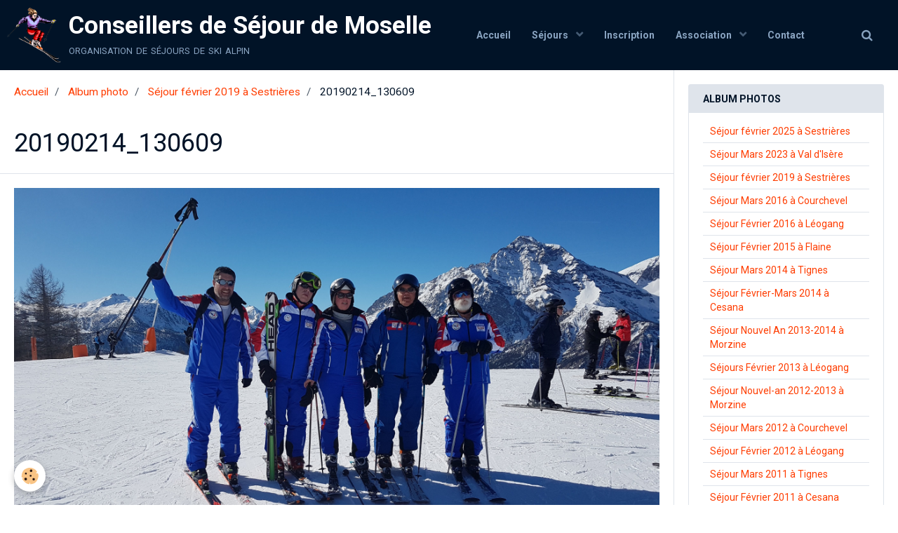

--- FILE ---
content_type: text/html; charset=UTF-8
request_url: http://www.skipourtous-acsm.com/album/sejour-fevrier-2019-a-sestrieres/20190214-130609.html
body_size: 39502
content:
        
    
<!DOCTYPE html>
<html lang="fr" class="with-sidebar">
    <head>
        <title>20190214_130609</title>
        <!-- blogger / nofollow -->
<meta http-equiv="Content-Type" content="text/html; charset=utf-8">
<!--[if IE]>
<meta http-equiv="X-UA-Compatible" content="IE=edge">
<![endif]-->
<meta name="viewport" content="width=device-width, initial-scale=1, maximum-scale=1.0, user-scalable=no">
<meta name="msapplication-tap-highlight" content="no">
  <link rel="image_src" href="http://www.skipourtous-acsm.com/medias/album/20190214-130609.jpg" />
  <meta property="og:image" content="http://www.skipourtous-acsm.com/medias/album/20190214-130609.jpg" />
  <link rel="canonical" href="http://www.skipourtous-acsm.com/album/sejour-fevrier-2019-a-sestrieres/20190214-130609.html">
<meta name="generator" content="e-monsite (e-monsite.com)">





<meta name="google-site-verification" content="duoAQBHl57jOhSlVQ7H6lOZ3jAXRT4nHmHU6CgDP25s" />

                <meta name="apple-mobile-web-app-capable" content="yes">
        <meta name="apple-mobile-web-app-status-bar-style" content="black-translucent">

                
                                    
                
                 
                                                            
            <link href="https://fonts.googleapis.com/css?family=Roboto:300,400,700&display=swap" rel="stylesheet">
        
        <link href="https://maxcdn.bootstrapcdn.com/font-awesome/4.7.0/css/font-awesome.min.css" rel="stylesheet">
        <link href="//www.skipourtous-acsm.com/themes/combined.css?v=6_1646067834_178" rel="stylesheet">

        <!-- EMS FRAMEWORK -->
        <script src="//www.skipourtous-acsm.com/medias/static/themes/ems_framework/js/jquery.min.js"></script>
        <!-- HTML5 shim and Respond.js for IE8 support of HTML5 elements and media queries -->
        <!--[if lt IE 9]>
        <script src="//www.skipourtous-acsm.com/medias/static/themes/ems_framework/js/html5shiv.min.js"></script>
        <script src="//www.skipourtous-acsm.com/medias/static/themes/ems_framework/js/respond.min.js"></script>
        <![endif]-->

        <script src="//www.skipourtous-acsm.com/medias/static/themes/ems_framework/js/ems-framework.min.js?v=2087"></script>

        <script src="http://www.skipourtous-acsm.com/themes/content.js?v=6_1646067834_178&lang=fr"></script>

            <script src="//www.skipourtous-acsm.com/medias/static/js/rgpd-cookies/jquery.rgpd-cookies.js?v=2087"></script>
    <script>
                                    $(document).ready(function() {
            $.RGPDCookies({
                theme: 'ems_framework',
                site: 'www.skipourtous-acsm.com',
                privacy_policy_link: '/about/privacypolicy/',
                cookies: [{"id":null,"favicon_url":"https:\/\/ssl.gstatic.com\/analytics\/20210414-01\/app\/static\/analytics_standard_icon.png","enabled":true,"model":"google_analytics","title":"Google Analytics","short_description":"Permet d'analyser les statistiques de consultation de notre site","long_description":"Indispensable pour piloter notre site internet, il permet de mesurer des indicateurs comme l\u2019affluence, les produits les plus consult\u00e9s, ou encore la r\u00e9partition g\u00e9ographique des visiteurs.","privacy_policy_url":"https:\/\/support.google.com\/analytics\/answer\/6004245?hl=fr","slug":"google-analytics"},{"id":null,"favicon_url":"","enabled":true,"model":"addthis","title":"AddThis","short_description":"Partage social","long_description":"Nous utilisons cet outil afin de vous proposer des liens de partage vers des plateformes tiers comme Twitter, Facebook, etc.","privacy_policy_url":"https:\/\/www.oracle.com\/legal\/privacy\/addthis-privacy-policy.html","slug":"addthis"}],
                modal_title: 'Gestion\u0020des\u0020cookies',
                modal_description: 'd\u00E9pose\u0020des\u0020cookies\u0020pour\u0020am\u00E9liorer\u0020votre\u0020exp\u00E9rience\u0020de\u0020navigation,\nmesurer\u0020l\u0027audience\u0020du\u0020site\u0020internet,\u0020afficher\u0020des\u0020publicit\u00E9s\u0020personnalis\u00E9es,\nr\u00E9aliser\u0020des\u0020campagnes\u0020cibl\u00E9es\u0020et\u0020personnaliser\u0020l\u0027interface\u0020du\u0020site.',
                privacy_policy_label: 'Consulter\u0020la\u0020politique\u0020de\u0020confidentialit\u00E9',
                check_all_label: 'Tout\u0020cocher',
                refuse_button: 'Refuser',
                settings_button: 'Param\u00E9trer',
                accept_button: 'Accepter',
                callback: function() {
                    // website google analytics case (with gtag), consent "on the fly"
                    if ('gtag' in window && typeof window.gtag === 'function') {
                        if (window.jsCookie.get('rgpd-cookie-google-analytics') === undefined
                            || window.jsCookie.get('rgpd-cookie-google-analytics') === '0') {
                            gtag('consent', 'update', {
                                'ad_storage': 'denied',
                                'analytics_storage': 'denied'
                            });
                        } else {
                            gtag('consent', 'update', {
                                'ad_storage': 'granted',
                                'analytics_storage': 'granted'
                            });
                        }
                    }
                }
            });
        });
    </script>

        <script async src="https://www.googletagmanager.com/gtag/js?id=G-4VN4372P6E"></script>
<script>
    window.dataLayer = window.dataLayer || [];
    function gtag(){dataLayer.push(arguments);}
    
    gtag('consent', 'default', {
        'ad_storage': 'denied',
        'analytics_storage': 'denied'
    });
    
    gtag('js', new Date());
    gtag('config', 'G-4VN4372P6E');
</script>

                <script type="application/ld+json">
    {
        "@context" : "https://schema.org/",
        "@type" : "WebSite",
        "name" : "Conseillers de Séjour de Moselle",
        "url" : "http://www.skipourtous-acsm.com/"
    }
</script>
            </head>
    <body id="album_run_sejour-fevrier-2019-a-sestrieres_20190214-130609" class="default social-links-fixed-phone">
        

        
        <!-- HEADER -->
                                            
        <header id="header" class=" hidden-desktop">
            <div id="header-container" class="fixed">
                                <button type="button" class="btn btn-link fadeIn navbar-toggle">
                    <span class="icon-bar"></span>
                </button>
                
                                <a class="brand fadeIn hidden-desktop" href="http://www.skipourtous-acsm.com/">
                                        <img src="http://www.skipourtous-acsm.com/medias/site/logos/logo-ski1.png" alt="acsm" class="logo hidden-phone">
                                                            <span class="brand-titles">
                        <span class="brand-title">Conseillers de Séjour de Moselle</span>
                                                <span class="brand-subtitle hidden-phone">organisation de séjours de ski alpin</span>
                                            </span>
                                    </a>
                
                
                                <div class="quick-access">
                    
                                                                                                                        <div class="quick-access-btn hidden-desktop" data-content="search">
                            <button type="button" class="btn btn-link">
                                <i class="fa fa-search"></i>
                            </button>
                            <div class="quick-access-tooltip">
                                <form method="get" action="http://www.skipourtous-acsm.com/search/site/" class="header-search-form">
                                    <div class="input-group">
                                        <input type="text" name="q" value="" placeholder="Votre recherche" pattern=".{3,}" required title="Seuls les mots de plus de deux caractères sont pris en compte lors de la recherche.">
                                        <div class="input-group-btn">
                                            <button type="submit" class="btn btn-primary">
                                                <i class="fa fa-search"></i>
                                            </button>
                                    	</div>
                                    </div>
                                </form>
                            </div>
                        </div>
                    
                    
                                    </div>
                
                            </div>
        </header>
        <!-- //HEADER -->

        
        
                <!-- MENU -->
        <div id="menu-wrapper" class="horizontal fixed-on-mobile" data-opening="y">
                        <nav id="menu" class="navbar">
                                <a class="brand fadeIn visible-desktop" href="http://www.skipourtous-acsm.com/" data-direction="horizontal">
                                        <img src="http://www.skipourtous-acsm.com/medias/site/logos/logo-ski1.png" alt="acsm" class="logo">
                                                            <span class="brand-titles">
                        <span class="brand-title">Conseillers de Séjour de Moselle</span>
                                                <span class="brand-subtitle">organisation de séjours de ski alpin</span>
                                            </span>
                                    </a>
                
                
                                    <ul class="nav navbar-nav">
                    <li>
                <a href="http://www.skipourtous-acsm.com/">
                                        Accueil
                </a>
                            </li>
                    <li class="subnav">
                <a href="http://www.skipourtous-acsm.com/pages/sejours-1/" class="subnav-toggle" data-toggle="subnav" data-animation="rise">
                                        Séjours
                </a>
                                    <ul class="nav subnav-menu">
                                                    <li>
                                <a href="http://www.skipourtous-acsm.com/pages/sejours-1/fevrier-2020-1694469449-1727789665-1758151875.html">
                                    Février 2026 Léogang
                                </a>
                                                            </li>
                                            </ul>
                            </li>
                    <li>
                <a href="http://www.skipourtous-acsm.com/pages/formulaires-et-documents/">
                                        Inscription
                </a>
                            </li>
                    <li class="subnav">
                <a href="http://www.skipourtous-acsm.com/pages/administration/" class="subnav-toggle" data-toggle="subnav" data-animation="rise">
                                        Association
                </a>
                                    <ul class="nav subnav-menu">
                                                    <li class="subnav">
                                <a href="http://www.skipourtous-acsm.com/pages/administration/informations/" class="subnav-toggle" data-toggle="subnav" data-animation="rise">
                                    Informations
                                </a>
                                                                    <ul class="nav subnav-menu">
                                                                                    <li>
                                                <a href="http://www.skipourtous-acsm.com/pages/administration/informations/informations.html">Comptes- rendus</a>
                                            </li>
                                                                                    <li>
                                                <a href="http://www.skipourtous-acsm.com/pages/administration/informations/documentation.html">Documentation</a>
                                            </li>
                                                                            </ul>
                                                            </li>
                                                    <li>
                                <a href="http://www.skipourtous-acsm.com/pages/administration/acsm.html">
                                    Qui sommes-nous ?
                                </a>
                                                            </li>
                                                    <li>
                                <a href="http://www.skipourtous-acsm.com/pages/administration/membres-du-comite.html">
                                    Comité
                                </a>
                                                            </li>
                                            </ul>
                            </li>
                    <li>
                <a href="http://www.skipourtous-acsm.com/contact/">
                                        Contact
                </a>
                            </li>
            </ul>

                
                                <div class="quick-access visible-desktop">

                                        <div class="quick-access-btn" data-content="search">
                        <button type="button" class="btn btn-link">
                            <i class="fa fa-search"></i>
                        </button>
                        <div class="quick-access-tooltip">
                            <form method="get" action="http://www.skipourtous-acsm.com/search/site/" class="quick-access-form">
                                <div class="input-group">
                                    <input type="text" name="q" value="" placeholder="Votre recherche" pattern=".{3,}" required title="Seuls les mots de plus de deux caractères sont pris en compte lors de la recherche.">
                                    <div class="input-group-btn">
                                    	<button type="submit" class="btn btn-primary">
                                            <i class="fa fa-search"></i>
                                        </button>
                        			</div>
                                </div>
                            </form>
                        </div>
                    </div>
                    
                    
                                    </div>
                            </nav>
        </div>
        <!-- //MENU -->
        
        
        
        <!-- WRAPPER -->
                        <div id="wrapper">
            
            <div id="main" data-order="1" data-order-phone="1">
                                                       <ol class="breadcrumb">
                  <li>
            <a href="http://www.skipourtous-acsm.com/">Accueil</a>
        </li>
                        <li>
            <a href="http://www.skipourtous-acsm.com/album/">Album photo</a>
        </li>
                        <li>
            <a href="http://www.skipourtous-acsm.com/album/sejour-fevrier-2019-a-sestrieres/">Séjour février 2019 à Sestrières</a>
        </li>
                        <li class="active">
            20190214_130609
         </li>
            </ol>
                
                                                                    
                                                                    
                                
                                
                                <div class="view view-album" id="view-item" data-category="sejour-fevrier-2019-a-sestrieres" data-id-album="5c6948f6535fbc07ff74dc5c">
    <h1 class="view-title">20190214_130609</h1>
    <div id="site-module" class="site-module" data-itemid="4e7d6c4a2dba6fde4dbca7b7" data-siteid="4e7d6c48c4836fde4dbcd613"></div>

    

    <p class="text-center">
        <img src="http://www.skipourtous-acsm.com/medias/album/20190214-130609.jpg" alt="20190214_130609">
    </p>

    <ul class="category-navigation">
        <li>
                            <a href="http://www.skipourtous-acsm.com/album/sejour-fevrier-2019-a-sestrieres/20190214-130558.html" class="btn btn-default">
                    <i class="fa fa-angle-left fa-lg"></i>
                    <img src="http://www.skipourtous-acsm.com/medias/album/20190214-130558.jpg?fx=c_50_50" width="50" alt="">
                </a>
                    </li>

        <li>
            <a href="http://www.skipourtous-acsm.com/album/sejour-fevrier-2019-a-sestrieres/" class="btn btn-small btn-default">Retour</a>
        </li>

        <li>
                            <a href="http://www.skipourtous-acsm.com/album/sejour-fevrier-2019-a-sestrieres/20190214-133336.html" class="btn btn-default">
                    <img src="http://www.skipourtous-acsm.com/medias/album/20190214-133336.jpg?fx=c_50_50" width="50" alt="">
                    <i class="fa fa-angle-right fa-lg"></i>
                </a>
                    </li>
    </ul>

    

</div>

            </div>

                        <div id="sidebar" class="sidebar" data-order="2" data-order-phone="2">
                <div id="sidebar-inner">
                                                                                                                                                                                                        <div class="widget" data-id="widget_image_categories">
                                    
<div class="widget-title">
    
        <span>
            Album photos
        </span>  

        
</div>

                                                                            <div id="widget1" class="widget-content" data-role="widget-content">
                                            <ul class="nav nav-list" data-addon="album">
            <li data-category="sejour-fevrier-2025-a-sestrieres">
        <a href="http://www.skipourtous-acsm.com/album/sejour-fevrier-2025-a-sestrieres/">Séjour février 2025 à Sestrières</a>
    </li>
        <li data-category="sejour-mars-2023-a-val-d-isere">
        <a href="http://www.skipourtous-acsm.com/album/sejour-mars-2023-a-val-d-isere/">Séjour Mars 2023 à Val d'Isère</a>
    </li>
        <li data-category="sejour-fevrier-2019-a-sestrieres">
        <a href="http://www.skipourtous-acsm.com/album/sejour-fevrier-2019-a-sestrieres/">Séjour février 2019 à Sestrières</a>
    </li>
        <li data-category="sejour-mars-2016-a-courchevel">
        <a href="http://www.skipourtous-acsm.com/album/sejour-mars-2016-a-courchevel/">Séjour Mars 2016 à Courchevel</a>
    </li>
        <li data-category="sejour-fevrier-2016-a-leogang">
        <a href="http://www.skipourtous-acsm.com/album/sejour-fevrier-2016-a-leogang/">Séjour Février 2016 à Léogang</a>
    </li>
        <li data-category="sejour-fevrier-2015-a-flaine">
        <a href="http://www.skipourtous-acsm.com/album/sejour-fevrier-2015-a-flaine/">Séjour Février 2015 à Flaine</a>
    </li>
        <li data-category="sejour-tignes-mars-2014">
        <a href="http://www.skipourtous-acsm.com/album/sejour-tignes-mars-2014/">Séjour Mars 2014 à Tignes</a>
    </li>
        <li data-category="sejour-fevrier-mars-2014-a-cesana">
        <a href="http://www.skipourtous-acsm.com/album/sejour-fevrier-mars-2014-a-cesana/">Séjour Février-Mars 2014 à Cesana</a>
    </li>
        <li data-category="sejour-nouvel-an-2013-2014-a-morzine">
        <a href="http://www.skipourtous-acsm.com/album/sejour-nouvel-an-2013-2014-a-morzine/">Séjour Nouvel An 2013-2014 à Morzine</a>
    </li>
        <li data-category="sejour-fevrier-2013-leogang">
        <a href="http://www.skipourtous-acsm.com/album/sejour-fevrier-2013-leogang/">Séjours Février 2013 à Léogang</a>
    </li>
        <li data-category="sejour-nouvel-an-2012-2013-a-morzine">
        <a href="http://www.skipourtous-acsm.com/album/sejour-nouvel-an-2012-2013-a-morzine/">Séjour Nouvel-an 2012-2013 à Morzine</a>
    </li>
        <li data-category="sejour-mars-2012-a-courchevel">
        <a href="http://www.skipourtous-acsm.com/album/sejour-mars-2012-a-courchevel/">Séjour Mars 2012 à Courchevel</a>
    </li>
        <li data-category="sejour-fevrier-2012-a-leogang">
        <a href="http://www.skipourtous-acsm.com/album/sejour-fevrier-2012-a-leogang/">Séjour Février 2012 à Léogang</a>
    </li>
        <li data-category="sejour-mars-2011-a-tignes">
        <a href="http://www.skipourtous-acsm.com/album/sejour-mars-2011-a-tignes/">Séjour Mars 2011 à Tignes</a>
    </li>
        <li data-category="sejour-fevrier-2011-a-cesana">
        <a href="http://www.skipourtous-acsm.com/album/sejour-fevrier-2011-a-cesana/">Séjour Février 2011 à Cesana</a>
    </li>
        <li data-category="sejour-nouvel-an-2010-2011-aux-arcs">
        <a href="http://www.skipourtous-acsm.com/album/sejour-nouvel-an-2010-2011-aux-arcs/">Séjour Nouvel-An 2010-2011 aux Arcs</a>
    </li>
        <li data-category="les-40-ans-de-l-association">
        <a href="http://www.skipourtous-acsm.com/album/les-40-ans-de-l-association/">Les 40 ans de l'Association</a>
    </li>
        <li data-category="sejour-mars-2010-a-courchevel">
        <a href="http://www.skipourtous-acsm.com/album/sejour-mars-2010-a-courchevel/">Séjour Mars 2010 à Courchevel</a>
    </li>
        <li data-category="sejour-fevrier-2010-a-cesana">
        <a href="http://www.skipourtous-acsm.com/album/sejour-fevrier-2010-a-cesana/">Séjour Février 2010 à Cesana</a>
    </li>
        <li data-category="sejour-nouvel-an-2009-2010-a-tignes">
        <a href="http://www.skipourtous-acsm.com/album/sejour-nouvel-an-2009-2010-a-tignes/">Séjour Nouvel-An 2009-2010 à Tignes</a>
    </li>
        <li data-category="championnat-indoor-snowhall-novembre-2009">
        <a href="http://www.skipourtous-acsm.com/album/championnat-indoor-snowhall-novembre-2009/">Championnat indoor Snowhall Nov. 2009</a>
    </li>
        <li data-category="sejour-mars-2009-a-courchevel-1650">
        <a href="http://www.skipourtous-acsm.com/album/sejour-mars-2009-a-courchevel-1650/">Séjour Mars 2009 à Courchevel 1650</a>
    </li>
        <li data-category="sejour-nouvel-an-2008-2009-a-flaine">
        <a href="http://www.skipourtous-acsm.com/album/sejour-nouvel-an-2008-2009-a-flaine/">Séjour Nouvel-An 2008-2009 à Flaine</a>
    </li>
        <li data-category="sejour-2008-a-courchevel">
        <a href="http://www.skipourtous-acsm.com/album/sejour-2008-a-courchevel/">Séjour 2008 à Courchevel</a>
    </li>
        <li data-category="inauguration-snowhall-amneville-5-11-2005">
        <a href="http://www.skipourtous-acsm.com/album/inauguration-snowhall-amneville-5-11-2005/">Inauguration Snowhall Novembre 2005</a>
    </li>
        </ul>

                                        </div>
                                                                    </div>
                                                                                                                                                                                                                                                                                                                                                                                                <div class="widget" data-id="widget_fbprofile">
                                    
<div class="widget-title">
    
            <a href="http://www.facebook.com/pages/ACSM-Conseillers-de-s%C3%A9jour-Moselle/454014048002549?skip_nax_wizard=true">
        <span>
            Nous rejoindre sur Facebook
        </span>  

            </a>
        
</div>

                                                                            <div id="widget2" class="widget-content" data-role="widget-content">
                                            <p class="text-center">
        <a href="http://www.facebook.com/pages/ACSM-Conseillers-de-s%C3%A9jour-Moselle/454014048002549">
        <img src="http://www.skipourtous-acsm.com/medias/static/socialnetwork/facebook/froisse.png" alt="Facebook">
    </a>
    </p>
                                        </div>
                                                                    </div>
                                                                                                                                                                                                                                                                                                                                    <div class="widget" data-id="widget_contactinfo">
                                    
<div class="widget-title">
    
        <span>
            Contact
        </span>  

        
</div>

                                                                            <div id="widget3" class="widget-content" data-role="widget-content">
                                            <address>
<strong>ACSM</strong>

<br/>8 rue du Bourdon

<br/> 57000 Metz

<br/>France (métropolitaine)
</address>




<p>
    <a href="http://www.skipourtous-acsm.com/contact" class="btn btn-default btn-small">Formulaire de contact</a>
</p>

                                        </div>
                                                                    </div>
                                                                                                                                                                                                                                                                                                                                    <div class="widget" data-id="widget_member">
                                    
<div class="widget-title">
    
        <span>
            Espace membre
        </span>  

        
</div>

                                                                            <div id="widget4" class="widget-content" data-role="widget-content">
                                                <form method="post" action="http://www.skipourtous-acsm.com/members/connect">
        <div class="control-group control-type-text has-required">
            <span class="as-label hide">Nom d'utilisateur</span>
            <div class="controls">
                <input type="text" name="username" value="" placeholder="Nom d'utilisateur">
            </div>
        </div>

        <div class="control-group control-type-password has-required">
            <span class="as-label hide">Mot de passe</span>
            <div class="controls">
                <input type="password" name="passwd" value="" placeholder="Mot de passe">
            </div>
        </div>

        <div class="control-group control-type-checkbox">
            <div class="controls">
                <label for="rememberme" class="checkbox">
                    <input type="checkbox" name="rememberme" value="1" id="rememberme">
                    Rester connecté
                </label>
            </div>
        </div>

        <div class="control-group">
            <div class="controls">
                <small>
                                        <a href="http://www.skipourtous-acsm.com/members/passwordlost">Mot de passe perdu ?</a>
                </small>
            </div>
        </div>

        <div class="control-group form-actions">
            <div class="controls">
                <button type="submit" name="s" class="btn btn-primary">Valider</button>
                <p hidden><a class="login-button btn btn-primary login-with-google-button" href="/members/login/google"><i class="fa fa-google btn-icon"></i> Se connecter avec Google</a></p>
            </div>
        </div>
    </form>

                                        </div>
                                                                    </div>
                                                                                                                                                                                                                                                                                                                                    <div class="widget" data-id="widget_meteo">
                                    
<div class="widget-title">
    
        <span>
            Météo
        </span>  

        
</div>

                                                                            <div id="widget5" class="widget-content" data-role="widget-content">
                                                <div class="media-list media-stacked">
        <div class="media">
            <div class="media-object">
                <img src="//www.skipourtous-acsm.com/medias/static/themes/im/widget_meteo/04d.png" width="50" alt="Couvert">
            </div>
            <div class="media-body">
                <p class="media-heading">Amiens</p>
                <p class="media-subheading">
                    <span class="meteo-temperature">1</span>
                    <sup class="meteo-unit">°C</sup> 
                    Couvert
                </p>
                <p class="text-muted">
                    <small>Min: 1 °C | 
                    Max: 1 °C | 
                    Vent: 8 kmh 77°</small>
                </p>
            </div>
        </div>
    </div>

                                        </div>
                                                                    </div>
                                                                                                                                                                                                                                                                                                                                    <div class="widget" data-id="widget_page_category">
                                    
<div class="widget-title">
    
            <a href="http://www.skipourtous-acsm.com/pages/administration/informations/">
        <span>
            Informations
        </span>  

            </a>
        
</div>

                                                                            <div id="widget6" class="widget-content" data-role="widget-content">
                                                    <ul class="nav nav-list" data-addon="pages">
              
                                <li data-category="informations">
                <a href="http://www.skipourtous-acsm.com/pages/administration/informations/informations.html">
                    Comptes- rendus
                                    </a>
            </li>
                        <li data-category="informations">
                <a href="http://www.skipourtous-acsm.com/pages/administration/informations/documentation.html">
                    Documentation
                                    </a>
            </li>
                        </ul>
    

                                        </div>
                                                                    </div>
                                                                                                                                                                                                                                                                                                                                    <div class="widget" data-id="widget_page_category">
                                    
<div class="widget-title">
    
            <a href="http://www.skipourtous-acsm.com/pages/formulaires-et-documents/">
        <span>
            Inscription
        </span>  

            </a>
        
</div>

                                                                            <div id="widget7" class="widget-content" data-role="widget-content">
                                                    <ul class="nav nav-list" data-addon="pages">
              
            </ul>
    

                                        </div>
                                                                    </div>
                                                                                                                                                                                                                                                                                                                                    <div class="widget" data-id="widget_page_category">
                                    
<div class="widget-title">
    
            <a href="http://www.skipourtous-acsm.com/pages/administration/informations/">
        <span>
            Informations
        </span>  

            </a>
        
</div>

                                                                            <div id="widget8" class="widget-content" data-role="widget-content">
                                                    <ul class="nav nav-list" data-addon="pages">
              
                                <li data-category="informations">
                <a href="http://www.skipourtous-acsm.com/pages/administration/informations/informations.html">
                    Comptes- rendus
                                    </a>
            </li>
                        <li data-category="informations">
                <a href="http://www.skipourtous-acsm.com/pages/administration/informations/documentation.html">
                    Documentation
                                    </a>
            </li>
                        </ul>
    

                                        </div>
                                                                    </div>
                                                                                                                                                                                                                                                                                                                                    <div class="widget" data-id="widget_page_category">
                                    
<div class="widget-title">
    
            <a href="http://www.skipourtous-acsm.com/pages/formulaires-et-documents/">
        <span>
            Inscription
        </span>  

            </a>
        
</div>

                                                                            <div id="widget9" class="widget-content" data-role="widget-content">
                                                    <ul class="nav nav-list" data-addon="pages">
              
            </ul>
    

                                        </div>
                                                                    </div>
                                                                                                                                                                                    </div>
            </div>
                    </div>
        <!-- //WRAPPER -->

                 <!-- SOCIAL LINKS -->
                                                            <!-- //SOCIAL LINKS -->
        
                <!-- FOOTER -->
        <footer id="footer">
            <div class="container">
                                <div id="footer-extras" class="row">
                                        <div class="column column4" id="column-legal">
                        <ul id="legal-mentions">
    
    
                        <li><a href="http://www.skipourtous-acsm.com/about/cgv/">Conditions générales de vente</a></li>
            
    
    </ul>
                    </div>
                                                            <div class="column column4" id="column-newsletter">
                        <form action="http://www.skipourtous-acsm.com/newsletters/subscribe" method="post">
                            <div class="control-group control-type-email has-required">
                                <span class="as-label hide">E-mail</span>
                                <div class="input-group">
                                    <div class="input-group-addon">
                            			<i class="fa fa-envelope-o"></i>
                        			</div>
                                    <input id="email" type="email" name="email" value="" placeholder="Newsletter">
                                    <div class="input-group-btn">
                                        <input class="btn btn-primary" type="submit" value="OK">
                                    </div>
                                </div>
                            </div>
                        </form>
                    </div>
                                                        </div>
                
                                <div id="footer-content">
                    <div id="bottom-site">
                                            <div id="rows-602406d876c1afc97204783b" class="rows" data-total-pages="1" data-current-page="1">
                                                            
                
                        
                        
                                
                                <div class="row-container rd-1 page_1">
            	<div class="row-content">
        			                        			    <div class="row" data-role="line">

                    
                                                
                                                                        
                                                
                                                
						                                                                                                                                                
                                        				<div data-role="cell" class="column empty-column" style="width:100%">
            					<div id="cell-5e85fbb8c8f94560528ae9ba" class="column-content">            							&nbsp;
            						            					</div>
            				</div>
																		        			</div>
                            		</div>
                        	</div>
						</div>

                                        </div>
                </div>
                
                            </div>
        </footer>
        <!-- //FOOTER -->
        
        <!-- SCROLLTOP -->
        <span id="scrollToTop"><i class="fa fa-chevron-up"></i></span>

        
        
        <script src="//www.skipourtous-acsm.com/medias/static/themes/ems_framework/js/jquery.mobile.custom.min.js"></script>
        <script src="//www.skipourtous-acsm.com/medias/static/themes/ems_framework/js/jquery.zoom.min.js"></script>
        <script src="//www.skipourtous-acsm.com/medias/static/themes/ems_framework/js/masonry.pkgd.min.js"></script>
        <script src="//www.skipourtous-acsm.com/medias/static/themes/ems_framework/js/imagesloaded.pkgd.min.js"></script>
        <script src="//www.skipourtous-acsm.com/medias/static/themes/ems_framework/js/imagelightbox.min.js"></script>
        <script src="http://www.skipourtous-acsm.com/themes/custom.js"></script>
                    

 
    
						 	 




    </body>
</html>
